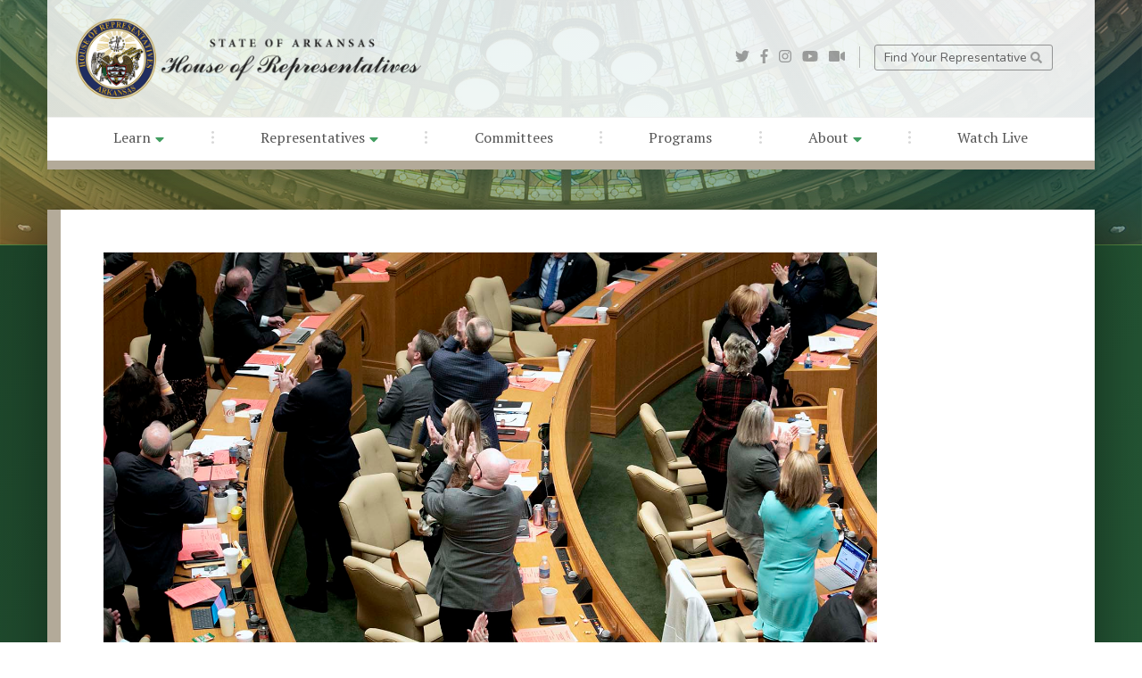

--- FILE ---
content_type: text/html; charset=UTF-8
request_url: https://www.arkansashouse.org/news/post/14809/week-15-of-regular-session
body_size: 22721
content:
<!DOCTYPE html>
<html lang="en">
  <head>
    <meta charset="utf-8">
    <meta http-equiv="X-UA-Compatible" content="IE=edge">
    <meta name="viewport" content="width=device-width, initial-scale=1">
    <meta name="description" content="Week 15 of Regular Session">
    <meta name="author" content="">
    <link rel="apple-touch-icon" sizes="57x57" href="/favicon/apple-icon-57x57.png">
    <link rel="apple-touch-icon" sizes="60x60" href="/favicon/apple-icon-60x60.png">
    <link rel="apple-touch-icon" sizes="72x72" href="/favicon/apple-icon-72x72.png">
    <link rel="apple-touch-icon" sizes="76x76" href="/favicon/apple-icon-76x76.png">
    <link rel="apple-touch-icon" sizes="114x114" href="/favicon/apple-icon-114x114.png">
    <link rel="apple-touch-icon" sizes="120x120" href="/favicon/apple-icon-120x120.png">
    <link rel="apple-touch-icon" sizes="144x144" href="/favicon/apple-icon-144x144.png">
    <link rel="apple-touch-icon" sizes="152x152" href="/favicon/apple-icon-152x152.png">
    <link rel="apple-touch-icon" sizes="180x180" href="/favicon/apple-icon-180x180.png">
    <link rel="icon" type="image/png" sizes="192x192"  href="/favicon/android-icon-192x192.png">
    <link rel="icon" type="image/png" sizes="32x32" href="/favicon/favicon-32x32.png">
    <link rel="icon" type="image/png" sizes="96x96" href="/favicon/favicon-96x96.png">
    <link rel="icon" type="image/png" sizes="16x16" href="/favicon/favicon-16x16.png">
    <link rel="manifest" href="/favicon/manifest.json">
    <meta name="msapplication-TileColor" content="#ffffff">
    <meta name="msapplication-TileImage" content="/favicon/ms-icon-144x144.png">
    <meta name="theme-color" content="#ffffff">

    <title>Week 15 of Regular Session - Arkansas House of Representatives</title>

        <link rel="canonical" href="https://www.arkansashouse.org/news/post/14809/week-15-of-regular-session" />

    <!-- <meta property="fb:app_id" content="1506914376207450" /> -->
    <meta property="og:title" content="Week 15 of Regular Session" />
            <meta property="og:image" content="https://arkansashouse.org/storage/15513/column.jpg" />
        <meta property="og:image:width" content="1600" />
        <meta property="og:image:height" content="900" />
        <meta property="og:url" content="https://www.arkansashouse.org/news/post/14809/week-15-of-regular-session" />
    <meta property="og:site_name" content="Arkansas House of Representatives" />
    <meta property="og:description" content="This week, the Joint Budget Committee advanced two bills outlining the proposed budget for the next fiscal year.The Revenue Stabilization Act prioritizes and categorizes state spending. It is typicall..." />
    <meta property="og:type" content="article" />

    <!-- Twitter card -->
    <meta name="twitter:card" content="summary_large_image">
    <meta name="twitter:site" content="@arkansashouse">
    <meta name="twitter:title" content="Week 15 of Regular Session">
    <meta name="twitter:description" content="This week, the Joint Budget Committee advanced two bills outlining the proposed budget for the next...">
            <meta name="twitter:image" content="https://arkansashouse.org/storage/15513/column.jpg">
    
    <link rel="stylesheet" href="/components/bootstrap/dist/css/bootstrap.min.css">
    <script defer src="/components/fontawesome/5.3.1/js/all.min.js"></script>
    <script defer src="/components/fontawesome/5.3.1/js/v4-shims.min.js"></script>
    <script>
      window.FontAwesomeConfig = {
        searchPseudoElements: true
      }
    </script>
    <link href="https://fonts.googleapis.com/css?family=Nunito:200,300,400,700|PT+Serif" rel="stylesheet">
    <link rel="stylesheet" href="/components/unslider/dist/css/unslider.css">
    <link rel="stylesheet" href="/components/unslider/dist/css/unslider-dots.css">
    <link href="/components/wufoo/wufoo.css" rel="stylesheet">
    <link href="/css/main.css" rel="stylesheet">
            <link href="/components/wysiwyg-editor/css/froala_editor.css" rel="stylesheet">
        <link href="/components/swipebox/css/swipebox.css" rel="stylesheet">
        <link href="/css/custom.css" rel="stylesheet">
            <link href="/css/interior.css?v=3" rel="stylesheet">
        <link href="/css/responsive.css?v=3" rel="stylesheet">


    

    
    
    <script>
  (function(i,s,o,g,r,a,m){i['GoogleAnalyticsObject']=r;i[r]=i[r]||function(){
  (i[r].q=i[r].q||[]).push(arguments)},i[r].l=1*new Date();a=s.createElement(o),
  m=s.getElementsByTagName(o)[0];a.async=1;a.src=g;m.parentNode.insertBefore(a,m)
  })(window,document,'script','//www.google-analytics.com/analytics.js','ga');

  ga('create', 'UA-12773160-1', 'arkansashouse.org');
  ga('send', 'pageview');

</script>
  </head>

  <body class="interior">

    <div id="nav-container" class="container-fluid px-0">
    <div id="nav-row" class="row ml-auto mr-auto no-gutters justify-content-center">
        
        <div id="nav-col" class="col-12 col-md-11 col-lg-11 col-xl-11 align-self-center px-0 py-0">

            
            <nav class="navbar navbar-sticky navbar-expand-lg navbar-light px-0 pt-3 pb-0">
                
                <div id="nav-top" class="row w-100 no-gutters align-items-center justify-content-between">
                    
                    <div id="nav-logo" class="col-12 col-lg-6 align-self-center align-items-center justify-content-start text-left">

                        <a class="pb-0 navbar-brand" href="/">
                            <img src="/img/logo-color-font.png" alt="Arkansas House of Representatives" class="img-fluid" />
                        </a>
                        

                    </div>
                    
                    <div id="nav-subnav" class="col-12 col-lg-6 align-self-center align-items-center justify-content-end">

                        <div id="nav-social" class="mr-0 mr-lg-3 pr-0 pr-lg-3">
                            <a target="_blank" href="https://twitter.com/arkansashouse"><i class="fab fa-twitter"></i></a>
                            <a target="_blank" href="https://www.facebook.com/ArkansasHouse"><i class="fab fa-facebook-f"></i></a>
                            <a target="_blank" href="http://instagram.com/arkansashouse"><i class="fab fa-instagram"></i></a>
                            <a target="_blank" href="http://www.youtube.com/user/ArkansasHouseofReps"><i class="fab fa-youtube"></i></a>
                            <a target="_blank" href="/watch-live"><i class="fas fa-video"></i></a>
                        </div>
                        <div id="nav-aux">
                                                        <a href="https://www.arkansashouse.org/learn/district-map">Find Your Representative <i class="fas fa-search"></i></a>
                            <a href="#"></a>
                        </div>
                        <button class="navbar-toggler" type="button" data-toggle="collapse" data-target="#navbarSupportedContent" aria-controls="navbarSupportedContent" aria-expanded="false" aria-label="Toggle navigation">
                            <span class="navbar-toggler-icon"></span>
                        </button>

                    </div>
                </div>

                
                <div id="navbarSupportedContent" class="collapse navbar-collapse">
                    <ul class="navbar-nav w-100 mx-0 px-5 py-0">
                        <li class="nav-item "><a target=_self href="/news" class="nav-link">Learn <i class="fas fa-caret-down"></i></a>
                    <ul class="dropdown-nav">
                                    <li class="nav-item"><a target=_self href="/news" class="nav-link ">News</a></li>
                                    <li class="nav-item"><a target=_self href="/calendar" class="nav-link ">Events</a></li>
                                    <li class="nav-item"><a target=_self href="https://www.arkansashouse.org/learn/faqs" class="nav-link ">FAQs</a></li>
                                    <li class="nav-item"><a target=_self href="https://www.arkansashouse.org/learn/resources" class="nav-link ">Resources</a></li>
                                    <li class="nav-item"><a target=_self href="https://www.arkansashouse.org/learn/district-map" class="nav-link ">District Map</a></li>
                            </ul>
            </li>
			<li class="sep"><i class="fal fa-ellipsis-v"></i></li>
	    <li class="nav-item "><a target=_self href="/representatives/members" class="nav-link">Representatives <i class="fas fa-caret-down"></i></a>
                    <ul class="dropdown-nav">
                                    <li class="nav-item"><a target=_self href="https://www.arkansashouse.org/representatives/members" class="nav-link ">Members</a></li>
                                    <li class="nav-item"><a target=_self href="https://www.arkansashouse.org/representatives/meet-the-speaker" class="nav-link ">Meet the Speaker</a></li>
                                    <li class="nav-item"><a target=_self href="https://www.arkansashouse.org/representatives/leadership" class="nav-link ">Leadership</a></li>
                                    <li class="nav-item"><a target=_self href="https://www.arkansashouse.org/representatives/speaker-archive" class="nav-link ">Speaker Archive</a></li>
                            </ul>
            </li>
			<li class="sep"><i class="fal fa-ellipsis-v"></i></li>
	    <li class="nav-item "><a target=_self href="/learn/resources/category/1/committees" class="nav-link">Committees</a>
            </li>
			<li class="sep"><i class="fal fa-ellipsis-v"></i></li>
	    <li class="nav-item "><a target=_self href="https://www.arkansashouse.org/programs" class="nav-link">Programs</a>
            </li>
			<li class="sep"><i class="fal fa-ellipsis-v"></i></li>
	    <li class="nav-item "><a target=_self href="/about/the-house" class="nav-link">About <i class="fas fa-caret-down"></i></a>
                    <ul class="dropdown-nav">
                                    <li class="nav-item"><a target=_self href="https://www.arkansashouse.org/about/the-house" class="nav-link ">About</a></li>
                                    <li class="nav-item"><a target=_self href="https://www.arkansashouse.org/about/house-staff" class="nav-link ">House Staff</a></li>
                                    <li class="nav-item"><a target=_self href="https://www.arkansashouse.org/about/contact-us" class="nav-link ">Contact Us</a></li>
                            </ul>
            </li>
			<li class="sep"><i class="fal fa-ellipsis-v"></i></li>
	    <li class="nav-item "><a target=_self href="https://www.arkansashouse.org/watch-live" class="nav-link">Watch Live</a>
            </li>

                    </ul>
                </div>
            </nav>
            

        </div>
    </div>
</div>

    
    <section aria-label="Interior Header Section" id="bg-header" class="container-fluid px-0 ">
        <div class="row no-gutters">
            <div id="content-container" class="col-12 px-0 py-0"> </div>
        </div>
    </section>

    
    <section aria-label="Content Section" id="content" class="container-fluid px-0">
        <div class="row ml-auto mr-auto no-gutters justify-content-center">
            <div id="content-container" class="col-12 col-lg-11 align-self-center px-0 pt-5">

                <div id="content-body" class="row no-gutters">
                    <div class="col-12 col-lg-9 col-xl-10 px-4 py-4 px-lg-5 py-lg-5 content ">
                                                    

    


        <div id="news-post" class="row no-gutters">
        <div class="col-12 post detail">

                            <div class="row no-gutters post-image blocked">
                    <div class="col-12 px-0 py-0">
                        <img src="/storage/15513/column.jpg" alt="" class="img-fluid" />
                    </div>
                </div>
                <div class="post-content">
                    
                    <span class="category">
                                                                                                                        District Newsletter
                                                                                                        </span>
                    <h2 class="post-title">Week 15 of Regular Session</h2>
                    <span class="date">
                        <time>Friday, April 23, 2021</time>
                    </span>
                                                                    <div class="row no-gutters align-items-center mt-3 author">
                            <div class="col align-self-center author-photo" style="background-image: url('/storage/16107/McElroy_Mark_D.jpg');">
                                <a href="https://www.arkansashouse.org/district/62" title="Mark D. McElroy">Mark D. McElroy</a>
                            </div>
                            <div class="col px-3 align-self-center author-details">
                                <h6>Author</h6>
                                <h5>
                                    <a href="https://www.arkansashouse.org/district/62" title="Mark D. McElroy">Mark D. McElroy</a> <i class="far fa-external-link"></i>
                                </h5>
                            </div>
                        </div>
                    
                                    </div>
            
            <div class="post-body">
                <div class="user-html"><div class="user-html"><div class="user-html"><p style="margin-left: 20px;">This week, the Joint Budget Committee advanced two bills outlining the proposed budget for the next fiscal year.<br><br>The Revenue Stabilization Act prioritizes and categorizes state spending. It is typically one of the last bills passed every session. This year, the RSA is outlined in two identical bills SB702 and HB1949.<br><br>The proposal disburses $5.84 billion in general revenue. While fully funding our obligations, it decreases overall state spending by $50 million.<br><br>Proposed increases can be found in Medicaid, Corrections, and State Police. The budget also includes the largest percentage increase in educational adequacy in 15 years.<br><br>The state’s long-term reserve fund is expected to reach over $700 million by the end of this fiscal year. This savings helps the state to secure lower interest rates and bond ratings.<br><br>This week, the House also passed a bill to reduce the sales tax from 6.5% to 3.5% on used cars priced from $4,000-$10,000.<br><br>HB1912 passed both chambers and is now awaiting the Governor’s signature.<br><br>Other tax measures passing the House this week include HB1719 and HB1456.<br><br>HB1719 creates the Reboot Pilot Program. It would provide income tax credits for employers who hire former felony offenders who were released from his or her first term of incarceration in the last year. The maximum amount of this credit is $3,000.<br><br>HB1456 creates an income tax in an amount equal to 50% of an eligible railroad track maintenance expenditures. The maximum amount of the credit is $5,000 per mile of track.<br><br>On Thursday, the House voted in favor of SJR10. This is a proposed constitutional amendment which, if approved by voters, would allow the General Assembly to call a special session upon the submission of a written proclamation with signatures from at least 2/3 of both the House and Senate membership. Currently, only the Governor can call for a special session.<br><br>The House also voted in favor of HR1048. This resolution would allow the House to consider a third proposed constitutional amendment, SJR14, the Arkansas Religious Freedom Amendment.<br><br>The House previously passed HJR1005 would require statewide ballot initiatives and constitutional amendments to receive 60% of the vote before becoming law.<br><br>Proposed constitutional amendments approved by the General Assembly will be on the November 2022 ballot.<br><br>The House expects to enter an extended recess beginning Tuesday, April 27, and return in the fall to address congressional redistricting. The Governor has also indicated he intends to call a special session in the fall to address additional tax cuts.<br><br>You can find all House agendas and links to live streams <a href="http://www.arkansashouse.org" rel="noopener noreferrer" target="_blank">here on our website.</a></p></div></div></div>
            </div>

            
            <div class="post-body">
                                    <div class="mt-6 post-tags">
                        Tags: <a href="https://www.arkansashouse.org/news/tagged/6/district-newsletter">District Newsletter</a>
                    </div>
                            </div>

            <div style="display: flex;">
                                    <div class="post-footer" style="margin-right:20px;">
                        <a href="javascript:history.back();" title="Back to News" class="btn btn3d btn-primary"><i class="fas fa-angle-left"></i> Return to News</a>
                    </div>
                    
                                    <div class="post-footer">
                        <a target="_blank" href="https://www.arkansashouse.org/news/14809/download-news-letter-as-pdf" title="Back to News" class="btn btn3d btn-primary"> Download Newsletter</a>
                    </div>
                            </div>

        </div>
    </div>

                                            </div>
                                    </div>

            </div>
        </div>
    </section>


    <section aria-label="Footer Section" id="footer" class="container-fluid px-0">
        <div class="row no-gutters">
            <div id="footer-container" class="col-12 px-6 py-6">

                <div class="row align-items-center">
                	<div class="col-12 col-md-6 col-lg-3 align-self-center text-center brand">

                		<a class="mb-2 pb-0 footer-brand" href="/">
                            <img src="/img/logo-color2.png" alt="Arkansas House of Representatives" class="img-fluid" />
                        </a>
                        <a href="/" class="footer-brand-link">Arkansas<br />House of Representatives</a>
                        <p>The Arkansas House of Representatives, along with the Arkansas Senate, compose the legislative branch of state government. Combined, the two bodies form the Arkansas General Assembly.</p>

                	</div>
                	<div class="col-12 col-md-6 col-lg-3 col-xl-2 align-self-center pl-lg-4 renav">
                		<ul>
                			<li><a href="/representatives/meet-the-speaker">Meet The Speaker</a>
							<li><a href="/representatives/leadership">House Leadership</a>
							<li><a href="/representatives/speaker-archive">Past Speakers Of The House</a>
                            <li><a href="/representatives/members">Representatives</a>
                            <li><a href="/about/house-staff">House Staff</a>
							<li><a href="/learn/district-map">District Map</a>
							<li><a target="_blank" href="https://portal.arkansas.gov/pages/acceptable-use/#accessibility">Accessibility</a>
							<li><a target="_blank" href="https://portal.arkansas.gov/pages/acceptable-use/#privacy">Privacy Policy</a>
                            <li><a target="_blank" href="https://portal.arkansas.gov/pages/acceptable-use/#security">Security Statement</a>
							<li><a target="_blank" href="https://portal.arkansas.gov/pages/acceptable-use/#acceptable">Acceptable Use</a>
                		</ul>
                	</div>
                	<div class="col-12 col-md-6 col-lg-3 col-xl-2 align-self-center pl-lg-4 renav">
                		<ul>
							<li><a href="/learn/events">Calendar</a>
                            <li><a href="/learn/resources">Information Resources</a>
							<li><a href="/learn/news">News Releases</a>
							<li><a href="/learn/faqs">FAQs</a>
							<li><a href="/about/contact-us">Contact Us</a>
							<li><a href="/learn/resources/category/1/committees">Committees</a>
							<li><a href="/programs">Programs</a>
							<li><a href="/about/the-house">About</a>
							<li><a href="/watch-live">Watch Live</a>
                		</ul>
                	</div>
                	<div class="col-12 col-md-6 col-lg-3 col-xl-5 align-self-center pl-lg-5 rep">
                		<span class="rep-heading">Find Your Representative</span>

                        <form action="https://www.arkansashouse.org/learn/district-map" class="form-inline">
                            <label class="sr-only" for="inlineFormInputAddress">Street, City, State</label>
                            <input type="text" name="addr" class="form-control mb-2 mr-sm-2" id="inlineFormInputAddress" placeholder="Street, City, State">

                            <label class="sr-only" for="inlineFormInputZip">Zip Code</label>
                            <input type="text" name="zip" class="form-control mb-2 mr-sm-2" id="inlineFormInputZip" placeholder="Zip Code">

                            <button type="submit" class="mb-2 btn btn-primary"><i class="fas fa-search"></i> Search</button>
                        </form>

                        <a href="https://www.arkansashouse.org/learn/district-map" title="View District Map"> <i class="fas fa-puzzle-piece"></i> View District Map</a>

                        <hr>

                        <div id="footer-social" class="">
                            <a target="_blank" href="https://twitter.com/arkansashouse"><i class="fab fa-twitter"></i></a>
                            <a target="_blank" href="https://www.facebook.com/ArkansasHouse"><i class="fab fa-facebook-f"></i></a>
                            <a target="_blank" href="https://instagram.com/arkansashouse"><i class="fab fa-instagram"></i></a>
                            <a target="_blank" href="https://www.youtube.com/user/ArkansasHouseofReps"><i class="fab fa-youtube"></i></a>
                        </div>

                        <p>Copyright &copy;2026 Arkansas House of Representatives. All Rights Reserved.</p>
                	</div>
                </div>

            </div>
        </div>
    </section><!-- /footer -->

            <script src="/components/jquery/jquery-2.1.1.js" type="text/javascript"></script>
        <script src="/components/jquery/jquery.mobile.custom.min.js" type="text/javascript"></script>
        <script src="/components/popper.js/dist/umd/popper.min.js"></script>
        <script src="/components/bootstrap/dist/js/bootstrap.min.js"></script>
        <script src="/components/unslider/dist/js/unslider-min.js"></script>
                    <script src="/components/swipebox/js/jquery.swipebox.js"></script>
                <script src="/js/all.js"></script>
    
    

    
  </body>
</html>


--- FILE ---
content_type: text/css
request_url: https://www.arkansashouse.org/css/custom.css
body_size: 47269
content:

/*
	font-family: 'PT Serif', serif;
	font-family: 'Nunito', sans-serif;
*/

/* Navigation */
#nav-container {
	position: absolute;
	top: 0;
	left: 0;
}
#nav-container #nav-row {
	position: relative;
}
#nav-container #nav-row #nav-col {
	position: relative;
	border-bottom: 10px solid #B3AA99;
	box-shadow: 4px 8px 30px rgba(0,0,0,0.2);
	z-index: 999;
}
#nav-container #nav-top {
	padding: 0rem 2rem 0 2rem !important;
}
#nav-container #nav-top #nav-logo {
	display: flex;
	-ms-flex-wrap: nowrap;
	flex-wrap: nowrap;
}
#nav-container #nav-top #nav-logo a {
	color: #444;
	font-size: 28px;
	font-weight: 400;
	font-family: 'PT Serif', serif;
	line-height: 28px;
	letter-spacing: -0.02cm;
	text-decoration: none;
}
#nav-container #nav-top #nav-logo .navbar-brand {}
#nav-container #nav-top #nav-logo .navbar-brand img {
	width: auto;
	max-height: 90px;
}
#nav-container #nav-top #nav-subnav {
	display: flex;
	-ms-flex-wrap: nowrap;
	flex-wrap: nowrap;
}
#nav-container #nav-top #nav-social {
	border-right: 1px solid rgba(100,100,100,0.4);
}
#nav-container #nav-top #nav-social a {
	margin-left: 8px;
	color: rgba(100,100,100,0.6);
	text-decoration: none;
	-webkit-transition: all 0.3s ease-in-out;
	-moz-transition: all 0.3s ease-in-out;
	-o-transition: all 0.3s ease-in-out;
	transition: all 0.3s ease-in-out;
}
#nav-container #nav-top #nav-social a:hover {
	color: #222;
	text-decoration: none;
	-webkit-transition: all 0.3s ease-in-out;
	-moz-transition: all 0.3s ease-in-out;
	-o-transition: all 0.3s ease-in-out;
	transition: all 0.3s ease-in-out;
}
#nav-container #nav-top #nav-aux {}
#nav-container #nav-top #nav-aux a {
	border: 1px solid rgba(100,100,100,0.65);
	border-radius: 3px;
	padding: 0.25rem 0.65rem;
	color: #606061;
    font-size: 14px;
    font-weight: 400;
    font-family: 'Nunito', sans-serif;
    line-height: 14px;
    letter-spacing: 0cm;
    text-decoration: none;
    -webkit-transition: all 0.3s ease-in-out;
	-moz-transition: all 0.3s ease-in-out;
	-o-transition: all 0.3s ease-in-out;
	transition: all 0.3s ease-in-out;
}
#nav-container #nav-top #nav-aux a:nth-of-type(2) {
	margin-left: 10px;
}
body.interior #nav-container #nav-top #nav-aux a:nth-of-type(2) {
	display: inline-table;
	border: 0px;
	border-radius: 0px;
	padding: 0 0;
	width: 1px;
}
#nav-container #nav-top #nav-aux a:nth-of-type(3) {
	display: inline-table;
	border: 0px;
	border-radius: 0px;
	padding: 0 0;
	width: 1px;
}
#nav-container #nav-top #nav-aux a .svg-inline--fa {
	position: relative;
	vertical-align: middle;
	display: inline-table;
	margin-bottom: 1px;
	color: rgba(100,100,100,0.6);
    font-size: 13px;
}
#nav-container #nav-top #nav-aux a:hover {
	background-color: rgba(100,100,100,0.6);
	border-color: transparent;
	color: #fff;
	-webkit-transition: all 0.3s ease-in-out;
	-moz-transition: all 0.3s ease-in-out;
	-o-transition: all 0.3s ease-in-out;
	transition: all 0.3s ease-in-out;
}
#nav-container #nav-top #nav-aux a:hover .svg-inline--fa {
	color: #fff;
	-webkit-transition: all 0.3s ease-in-out;
	-moz-transition: all 0.3s ease-in-out;
	-o-transition: all 0.3s ease-in-out;
	transition: all 0.3s ease-in-out;
}
.navbar {
	/*background: #fff;*/
	background-color: #fff;
    background: -moz-linear-gradient(-45deg, rgba(255,255,255,0.8) 0%, rgba(255,255,255,0.9) 100%);
    background: -webkit-linear-gradient(-45deg, rgba(255,255,255,0.8) 0%,rgba(255,255,255,0.9) 100%);
    background: linear-gradient(135deg, rgba(255,255,255,0.8) 0%,rgba(255,255,255,0.9) 100%);
    filter: progid:DXImageTransform.Microsoft.gradient( startColorstr='#ccffffff', endColorstr='#e6ffffff',GradientType=1 );
	-ms-flex-wrap: wrap;
    flex-wrap: wrap;
    /*box-shadow: 4px 8px 40px rgba(0,0,0,0.35);*/
	z-index: 1000;
}
.navbar-nav {
	display: flex;
    justify-content: space-around;
    border-top: 1px solid rgba(100,100,100,0.1);
    margin-top: 1.25rem !important;
    padding: 0.25rem 2rem !important;
    background-color: #fff;
}
.navbar-nav .nav-link {
	padding: 0.65rem 2rem 0.75rem 2rem !important;
	color: #555 !important; /* 6f6f70 */
	font-size: 16px;
	font-weight: 400;
	font-family: 'PT Serif', serif;
	/*font-family: 'Nunito', sans-serif;*/
	line-height: 16px;
	letter-spacing: 0cm;
	/*text-transform: uppercase;*/
	text-decoration: none;
	-webkit-transition: all 0.3s ease-in-out;
	-moz-transition: all 0.3s ease-in-out;
	-o-transition: all 0.3s ease-in-out;
	transition: all 0.3s ease-in-out;
}
.navbar-nav .nav-link .svg-inline--fa {
	position: relative;
	display: inline-table;
	vertical-align: top;
	margin-top: 2px;
	margin-left: 1px;
	color: #429e61;
	font-size: 16px;
}
.navbar-nav .nav-link:hover {
	color: #429e61 !important;
	text-decoration: none;
	-webkit-transition: all 0.3s ease-in-out;
	-moz-transition: all 0.3s ease-in-out;
	-o-transition: all 0.3s ease-in-out;
	transition: all 0.3s ease-in-out;
}
.navbar-nav .sep {
	position: relative;
	height: 100%;
	padding: 0.4rem 0 0 0 !important;
}
.navbar-nav .sep .svg-inline--fa {
	position: relative;
	display: table;
	vertical-align: middle;
	color: rgba(100,100,100,0.25);
	font-size: 24px;
}
.navbar .dropdown-nav {
	left: auto !important;
	visibility: hidden !important;
	opacity: 0 !important;
	transform: translateY(2em) !important;
	/*transition: all 0.6s ease !important;*/
	transition: all 0.3s ease-in-out 0s, visibility 0s linear 0.3s, z-index 0s linear 0.01s !important;
	background: rgba(54,44,30,0.9) !important;
	/*width: 200px;*/
	-webkit-box-shadow: 4px 8px 20px rgba(0,0,0,0.3) !important;
	-moz-box-shadow: 4px 8px 20px rgba(0,0,0,0.3) !important;
	box-shadow: 4px 8px 20px rgba(0,0,0,0.3) !important;
	z-index: -1;
}
.navbar li:hover .dropdown-nav {
	visibility: visible !important;
	left: auto !important;
	opacity: 1 !important;
	transform: translateY(0%) !important;
	/*transition-delay: 0.1s !important;*/
	transition-delay: 0s, 0s, 0.3s !important;
	z-index: 1000;
}
.navbar-nav .dropdown-nav .nav-link {
	padding: 0.4rem 2rem !important;
	color: #fff !important;
}
.navbar-nav .dropdown-nav .nav-link:hover {
	color: #429e61 !important;
}
.navbar .dropdown-nav li a:hover {
	background-color: transparent;
}


/* Hero */
#slider #unslider {
	min-height: 1100px;
	height: 1100px;
}
#slider #unslider .slide {
	min-height: 1100px;
}
#slider #slider-overlay {
	top: 70%;
	left: 50%;
	-webkit-transform: translate(-50%, -70%);
	-ms-transform: translate(-50%, -70%);
	transform: translate(-50%, -70%);
}
#slider video#bgvideo {
	position: fixed;
	top: 50%;
	left: 50%;
	min-width: 100%;
	min-height: 100%;
	width: auto;
	height: auto;
	z-index: -100;
	-ms-transform: translateX(-50%) translateY(-50%);
	-moz-transform: translateX(-50%) translateY(-50%);
	-webkit-transform: translateX(-50%) translateY(-50%);
	transform: translateX(-50%) translateY(-50%);
	background: url('../img/poster.jpg') no-repeat;
	background-size: cover;
	z-index: 10;
}
#slider .slide-screen {
	position: absolute;
	margin: 0;
	padding: 0;
	width: 100%;
	height: 100%;
	top: 0;
	left: 0;
	z-index: 15;
	/*background-color: rgba(0,0,0,0.25);*/
}
#slider .slide-layer1 {
	position: absolute;
	margin: 0;
	padding: 0;
	width: 100%;
	height: 100%;
	top: 0;
	left: 0;
	z-index: 16;
	background-image: linear-gradient(to right top, rgba(217,182,81,0.3), rgba(142,171,86,0.4), rgba(77,151,105,0.5), rgba(26,127,117,0.5), rgba(28,99,111,0.5), rgba(47,72,88,0.5));

	/*background-image: linear-gradient(to right top, rgba(217,182,81,0.2), rgba(142,171,86,0.3), rgba(77,151,105,0.4), rgba(26,127,117,0.4), rgba(28,99,111,0.4), rgba(47,72,88,0.4));*/
}
#slider .slide-layer2 {
	position: absolute;
	margin: 0;
	padding: 0;
	width: 100%;
	height: 100%;
	top: 0;
	left: 0;
	z-index: 17;
	/*background: url('/img/seal.png') no-repeat;
	-webkit-background-size: cover !important;
	-moz-background-size: cover !important;
	-o-background-size: cover !important;
	background-size: cover !important;
	background-attachment: fixed !important;
	background-position: left bottom !important;*/
	background: -moz-linear-gradient(top, rgba(0,200,200,0.2) 0%, rgba(0,200,200,0) 18%);
	background: -webkit-linear-gradient(top, rgba(0,200,200,0.2) 0%,rgba(0,200,200,0) 18%);
	background: linear-gradient(to bottom, rgba(0,200,200,0.2) 0%,rgba(0,200,200,0) 18%);
	filter: progid:DXImageTransform.Microsoft.gradient( startColorstr='#a61d452a', endColorstr='#001d452a',GradientType=0 );
}


/* Herp, Optional Multiple Cards */
#slider-overlay #twoCards {}
#slider-overlay #twoCards .row {
	height: 100%;
}
#slider-overlay #twoCards #alertBox {
	box-shadow: 1px -1px 8px rgba(0,0,0,0.2);
}
#slider-overlay #twoCards .alert-body {
	background: rgb(50,106,255);
	background: -moz-linear-gradient(-45deg, rgba(50,106,255,0.92) 0%, rgba(25,66,205,0.92) 100%);
	background: -webkit-linear-gradient(-45deg, rgba(50,106,255,0.92) 0%,rgba(25,66,205,0.92) 100%);
	background: linear-gradient(135deg, rgba(50,106,255,0.92) 0%,rgba(25,66,205,0.92) 100%);
	filter: progid:DXImageTransform.Microsoft.gradient( startColorstr='#326aff', endColorstr='#1942cd',GradientType=1 );

	/*border-top: 1px solid rgba(50,155,255,0.5);*/
    /*box-shadow: 0px 0px 100px rgba(0,75,255,0.75);*/
	box-shadow: 4px 16px 50px rgba(0,0,0,0.2);
}
#slider-overlay #twoCards .alert-body .alert-body-container {
	padding-right: 2rem;
	padding-left: 2rem;

	color: #fff;
    font-size: 15px;
    font-weight: 400;
    font-family: 'Nunito', sans-serif;
    line-height: 20px;
    letter-spacing: 0cm;
}
#slider-overlay #twoCards .alert-body .alert-body-container .alert-content {
	position: relative;
	margin-left: 10px;
	padding: 15px 20px 10px 20px ;
	border-left: 5px solid rgba(255,255,255,0.3);
	color: #fff;
    font-size: 15px;
    font-weight: 400;
    font-family: 'Nunito', sans-serif;
    line-height: 20px;
    letter-spacing: 0cm;
}
#slider-overlay #twoCards .alert-body .alert-heading {
	position: relative;
	display: block;
	margin-bottom: 5px;
	color: #fff;
    font-size: 24px;
    font-weight: 800;
    font-family: 'Nunito', sans-serif;
    line-height: 24px;
    text-transform: uppercase;
    letter-spacing: 0.01cm;
}
#slider-overlay #twoCards .alert-body .alert-heading .svg-inline--fa {
	position: relative;
	display: inline-table;
	vertical-align: top;
	/*margin-top: 1px;*/
	color: rgba(255,255,255,0.3);
}
#slider-overlay #twoCards .alert-footer {
	/*background-color: #752117;*/
	background-color: #004299;
	margin-top: -1px;
	border-bottom: 1px solid rgba(0,100,200,0.5);
	/*box-shadow: 4px 16px 50px rgba(0,0,0,0.4);*/
	/*box-shadow: 0px 0px 100px rgba(0,75,255,0.75);*/
	box-shadow: 1px 8px 18px rgba(0,0,0,0.2);
}
#slider-overlay #twoCards .alert-footer .alert-footer-more {
	/*padding: 1.85rem 2rem !important;*/
	padding: 0.65rem 2rem !important;
	/*background-color: #d9b651;*/
}
#slider-overlay #twoCards .alert-footer .alert-footer-more a {
	color: #fff;
    font-size: 18px;
    font-weight: 700;
    font-family: 'Nunito', sans-serif;
    line-height: 18px;
    letter-spacing: 0cm;
    text-decoration: none;
    -webkit-transition: all 0.3s ease-in-out;
	-moz-transition: all 0.3s ease-in-out;
	-o-transition: all 0.3s ease-in-out;
	transition: all 0.3s ease-in-out;
}
#slider-overlay #twoCards .alert-footer .alert-footer-more a .svg-inline--fa {
	position: relative;
	vertical-align: top;
	display: inline-table;
	margin-top: 3px;
	margin-right: 2px;
	color: #ffe56c;
	font-size: 16px;
	font-weight: normal;
}


/* Hero, Find My Representative */
#slider-overlay #findMyRep {}
#slider-overlay #findMyRep .rep-body {
	/*background-color: #fff;*/
	background: -moz-linear-gradient(-45deg, rgba(255,255,255,0.8) 0%, rgba(255,255,255,0.9) 100%);
	background: -webkit-linear-gradient(-45deg, rgba(255,255,255,0.8) 0%,rgba(255,255,255,0.9) 100%);
	background: linear-gradient(135deg, rgba(255,255,255,0.8) 0%,rgba(255,255,255,0.9) 100%);
	filter: progid:DXImageTransform.Microsoft.gradient( startColorstr='#ccffffff', endColorstr='#e6ffffff',GradientType=1 );
	box-shadow: 4px 16px 50px rgba(0,0,0,0.4);
}
#slider-overlay #findMyRep .rep-body .rep-body-container {
	padding-right: 2rem;
	padding-left: 2rem;
}
#slider-overlay #findMyRep .rep-body .rep-heading {
	position: relative;
	display: block;
	margin-bottom: 25px;
	color: #747475;
	font-size: 34px;
    font-weight: 400;
    font-family: 'PT Serif', serif;
    line-height: 34px;
    letter-spacing: -0.02cm;
}
#slider-overlay #findMyRep .rep-body .form-inline {
	margin-bottom: 10px;
}
#slider-overlay #findMyRep .rep-body .form-inline .btn.btn-primary {
	margin-bottom: 0;
	border: 0px;
	border-radius: 3px;
	padding: 8px 20px;
	background-color: #e5c155;
	color: #fff;
    font-size: 18px;
    font-weight: 400;
    font-family: 'Nunito', sans-serif;
    line-height: 18px;
    letter-spacing: 0cm;
    text-decoration: none;
    cursor: pointer !important;
    -webkit-transition: all 0.3s ease-in-out;
	-moz-transition: all 0.3s ease-in-out;
	-o-transition: all 0.3s ease-in-out;
	transition: all 0.3s ease-in-out;
}
#slider-overlay #findMyRep .rep-body .form-inline .btn.btn-primary .svg-inline--fa {
	position: relative;
	vertical-align: top;
	display: inline-table;
	margin-top: 2px;
	/*margin-right: 2px;*/
	color: #ffe56c;
	font-size: 15px;
	font-weight: normal;
}
#slider-overlay #findMyRep .rep-body .form-inline .btn.btn-primary:hover {
	background-color: #705e46;
    text-decoration: none;
    -webkit-transition: all 0.3s ease-in-out;
	-moz-transition: all 0.3s ease-in-out;
	-o-transition: all 0.3s ease-in-out;
	transition: all 0.3s ease-in-out;
}
#slider-overlay #findMyRep .rep-footer {
	background-color: #d9b651; /* e5c155 */
	box-shadow: 4px 16px 50px rgba(0,0,0,0.4);
}
#slider-overlay #findMyRep .rep-footer .rep-footer-callout {
	padding: 1rem 2rem 1.25rem 2rem !important;
    color: #fff;
    font-size: 22px;
    font-weight: 400;
    font-family: 'PT Serif', serif;
    line-height: 24px;
    letter-spacing: -0.01cm;
    /*text-shadow: 0px 1px 2px rgba(51,43,19,0.5);*/
}
#slider-overlay #findMyRep .rep-footer .rep-footer-districts {
	/*padding: 1.85rem 2rem !important;*/
	/*background-color: #d9b651;*/
}
#slider-overlay #findMyRep .rep-footer .rep-footer-districts a {
	position: relative;
    display: block;
    width: 100%;
    height: 100%;
    padding: 1.85rem 2rem !important;

	color: #fff;
    font-size: 22px;
    font-weight: 400;
    font-family: 'Nunito', sans-serif;
    line-height: 22px;
    letter-spacing: -0.01cm;
    text-decoration: none;
    -webkit-transition: all 0.4s ease-in-out;
	-moz-transition: all 0.4s ease-in-out;
	-o-transition: all 0.4s ease-in-out;
	transition: all 0.4s ease-in-out;
}
#slider-overlay #findMyRep .rep-footer .rep-footer-districts a .svg-inline--fa {
	position: relative;
	vertical-align: top;
	display: inline-table;
	margin-top: 2px;
	margin-right: 2px;
	color: #ffe56c;
	font-size: 16px;
	font-weight: normal;
}
#slider-overlay #findMyRep .rep-footer .rep-footer-districts a:hover {
	background-color: rgba(0,0,0,0.1);
	-webkit-transition: all 0.4s ease-in-out;
	-moz-transition: all 0.4s ease-in-out;
	-o-transition: all 0.4s ease-in-out;
	transition: all 0.4s ease-in-out;
}
#slider-overlay #findMyRep .rep-footer .rep-footer-districts a:hover .svg-inline--fa {}


/* Hero, Today's Events */
#slider-overlay #todaysEvents {
	min-height: 400px;
}
#slider-overlay #todaysEvents .events-heading {
	position: relative;
	display: block;
	margin-bottom: 0.5rem;
	/*padding-left: 2rem;*/
	color: #fff;
	font-size: 34px;
	font-weight: 400;
	font-family: 'PT Serif', serif;
	/*font-family: 'Nunito', sans-serif;*/
	line-height: 34px;
	letter-spacing: -0.02cm;
}
#slider-overlay #todaysEvents .events-subheading {
	position: relative;
	display: block;
	margin-bottom: 1.3rem;
	/*padding-left: 2rem;*/
	color: rgb(120,206,183,0.75);
	font-size: 15px;
	font-weight: 400;
	font-family: 'Nunito', sans-serif;
	line-height: 15px;
	letter-spacing: 0.01cm;
	text-transform: uppercase;
}
#slider-overlay #todaysEvents #scroll-container {
	min-height: 400px;
	/*border: 1px solid #fff;*/
	/*background-color: rgba(38,36,29,0.8);*/
	
	/*background: -moz-linear-gradient(-45deg, rgba(64,58,45,0.8) 0%, rgba(38,36,29,0.8) 100%);
	background: -webkit-linear-gradient(-45deg, rgba(64,58,45,0.8) 0%,rgba(38,36,29,0.8) 100%);
	background: linear-gradient(135deg, rgba(64,58,45,0.8) 0%,rgba(38,36,29,0.8) 100%);
	filter: progid:DXImageTransform.Microsoft.gradient( startColorstr='#cc403a2d', endColorstr='#cc26241d',GradientType=1 );*/

	background-image: linear-gradient(to right top, rgba(67,141,95,0.88), rgba(26,127,117,0.88), rgba(28,99,111,0.88), rgba(19,68,77,0.88));

	/*background: -moz-linear-gradient(-45deg, rgba(255,255,255,0.8) 0%, rgba(255,255,255,0.9) 100%);
	background: -webkit-linear-gradient(-45deg, rgba(255,255,255,0.8) 0%,rgba(255,255,255,0.9) 100%);
	background: linear-gradient(135deg, rgba(255,255,255,0.8) 0%,rgba(255,255,255,0.9) 100%);
	filter: progid:DXImageTransform.Microsoft.gradient( startColorstr='#ccffffff', endColorstr='#e6ffffff',GradientType=1 );*/

    padding: 1.25rem 1.25rem 1.15rem 1.25rem;
    /* border-bottom: 15px solid #B3AA99; */
    /* box-shadow: 4px 16px 50px rgba(0,0,0,0.6); */
    box-shadow: 4px 16px 50px rgba(0,0,0,0.4);
    /*border: 1px solid #333026;*/
    /*border: 1px solid rgba(20,60,90,0.4);*/
    /*border-bottom: 0px;*/
    /*border-bottom: 15px solid #4d4637;*/
}
#slider-overlay #todaysEvents .scrollbar {
	height: 400px;
}
#slider-overlay #todaysEvents .scrollbar #scrolling-content {
	padding: 0.5rem 2rem 0 0.75rem !important;
	color: #fff;
    font-size: 14px;
    font-weight: 400;
    font-family: 'Nunito', sans-serif;
    line-height: 20px;
    letter-spacing: 0cm;
}
#slider-overlay #todaysEvents .scrollbar #scrolling-content p {
	margin: 0 0 25px 0 !important;
	color: #fff;
    font-size: 14px;
    font-weight: 400;
    font-family: 'Nunito', sans-serif;
    line-height: 20px;
    letter-spacing: 0cm;
}
#slider-overlay #todaysEvents .scrollbar #scrolling-content h6 {
	color: #fff;
	margin-bottom: 20px !important;
}
#slider-overlay #todaysEvents .scrollbar #scrolling-content ul {
	list-style: none;
	margin: -20px 0 0 0 !important;
	padding: 0;
	color: #fff;
    font-size: 15px;
    font-weight: 400;
    font-family: 'Nunito', sans-serif;
    line-height: 20px;
    letter-spacing: 0cm;
}
#slider-overlay #todaysEvents .scrollbar #scrolling-content ul li {}
#slider-overlay #todaysEvents .scrollbar #scrolling-content ul li a {
	color: rgb(120,206,183,1);
	text-decoration: none;
	-webkit-transition: all 0.3s ease-in-out;
	-moz-transition: all 0.3s ease-in-out;
	-o-transition: all 0.3s ease-in-out;
	transition: all 0.3s ease-in-out;
}
#slider-overlay #todaysEvents .scrollbar #scrolling-content ul li a .svg-inline--fa {
	position: relative;
	display: inline-table;
	vertical-align: middle;
	margin-right: 2px;
	margin-bottom: 2px;
	color: rgb(120,206,183,0.4);
}
#slider-overlay #todaysEvents .scrollbar #scrolling-content ul li a:hover {
	color: #fff;
	text-decoration: none;
	-webkit-transition: all 0.3s ease-in-out;
	-moz-transition: all 0.3s ease-in-out;
	-o-transition: all 0.3s ease-in-out;
	transition: all 0.3s ease-in-out;
}
#slider-overlay #todaysEvents .event {
	position: relative;
	margin-bottom: 12px;
	padding-bottom: 10px;
	border-bottom: 1px solid rgba(20,60,90,0.25);
	-ms-flex-wrap: nowrap;
	flex-wrap: nowrap;
}
#slider-overlay #todaysEvents .event:last-child {
	margin-bottom: 12px;
	padding-bottom: 10px;
	border-bottom: 0px solid rgba(20,60,90,0.25);
}
#slider-overlay #todaysEvents .event span {
	position: relative;
	display: block;
	margin-bottom: 3px;
}
#slider-overlay #todaysEvents .event .event-title {
	color: #fff;
	font-size: 20px;
	font-weight: 400;
	font-family: 'PT Serif', serif;
	/*font-family: 'Nunito', sans-serif;*/
	line-height: 20px;
	letter-spacing: -0.01cm;
}
#slider-overlay #todaysEvents .event .event-room {
	color: #fff;
    font-size: 14px;
    font-weight: 400;
    font-family: 'Nunito', sans-serif;
    line-height: 16px;
    letter-spacing: 0cm;
}
#slider-overlay #todaysEvents .event .event-location {
	position: relative;
	color: rgba(255,255,255,0.6);
    font-size: 14px;
    font-weight: 700;
    font-family: 'Nunito', sans-serif;
    line-height: 16px;
    letter-spacing: 0cm;
}
#slider-overlay #todaysEvents .event .event-location .svg-inline--fa {
	position: relative;
	vertical-align: top;
	display: inline-table;
	margin-top: 1px;
	color: #d9b651;
	font-size: 12px;
	font-weight: normal;
}
#slider-overlay #todaysEvents .event .event-time {
	color: #fff;
    font-size: 14px;
    font-weight: 400;
    font-family: 'Nunito', sans-serif;
    line-height: 16px;
    letter-spacing: 0cm;
}
#slider-overlay #todaysEvents .event .video {}
#slider-overlay #todaysEvents .event .video .btn.btn-default {
	background: rgba(255,255,255,0.4);
	border: 0;
	margin: 10px auto 0 auto;
	color: #fff;
    font-size: 14px;
    font-weight: 700;
    font-family: 'Nunito', sans-serif;
    line-height: 14px;
    letter-spacing: 0cm;
    cursor: pointer !important;
    white-space: normal !important;
    text-decoration: none;
	-webkit-transition: all 0.3s ease-in-out;
	-moz-transition: all 0.3s ease-in-out;
	-o-transition: all 0.3s ease-in-out;
	transition: all 0.3s ease-in-out;
}
#slider-overlay #todaysEvents .event .video .btn.btn-default .svg-inline--fa {
	position: relative;
	vertical-align: top;
	display: inline-table;
	margin-right: 2px;
	color: #fff;
	font-size: 12px;
	font-weight: normal;
	-webkit-transition: all 0.3s ease-in-out;
	-moz-transition: all 0.3s ease-in-out;
	-o-transition: all 0.3s ease-in-out;
	transition: all 0.3s ease-in-out;
}
#slider-overlay #todaysEvents .event .video .btn.btn-default:hover {
	color: #666;
	background: rgba(255,255,255,1);
	-webkit-transition: all 0.3s ease-in-out;
	-moz-transition: all 0.3s ease-in-out;
	-o-transition: all 0.3s ease-in-out;
	transition: all 0.3s ease-in-out;
}
#slider-overlay #todaysEvents .event .video .btn.btn-default:hover .svg-inline--fa {
	color: #666;
	-webkit-transition: all 0.3s ease-in-out;
	-moz-transition: all 0.3s ease-in-out;
	-o-transition: all 0.3s ease-in-out;
	transition: all 0.3s ease-in-out;
}
#slider-overlay #todaysEvents .event-footer {
	background-color: #806c50;
	background-color: rgba(0, 96, 105, 0.9);
	box-shadow: 4px 16px 50px rgba(0,0,0,0.4);
}
#slider-overlay #todaysEvents .event-footer .event-footer-callout {
	padding: 1.25rem 2rem !important;
	color: #fff;
    font-size: 20px;
    font-weight: 400;
    font-family: 'PT Serif', serif;
    line-height: 24px;
    letter-spacing: -0.02cm;
}
#slider-overlay #todaysEvents .event-footer .event-footer-districts {
	/*padding: 1.85rem 2rem !important;*/
	/*background-color: #705e46;*/
}
#slider-overlay #todaysEvents .event-footer .event-footer-districts a {
    position: relative;
    display: block;
    width: 100%;
    height: 100%;
    padding: 1.85rem 2rem !important;
	color: #fff;
    font-size: 22px;
    font-weight: 400;
    font-family: 'Nunito', sans-serif;
    line-height: 22px;
    letter-spacing: -0.01cm;
    text-decoration: none;
    -webkit-transition: all 0.4s ease-in-out;
	-moz-transition: all 0.4s ease-in-out;
	-o-transition: all 0.4s ease-in-out;
	transition: all 0.4s ease-in-out;
}
#slider-overlay #todaysEvents .event-footer .event-footer-districts a .svg-inline--fa {
	position: relative;
	vertical-align: top;
	display: inline-table;
	margin-top: 2px;
	margin-right: 2px;
	color: rgba(0,0,0,0.25);
	font-size: 16px;
	font-weight: normal;
}
#slider-overlay #todaysEvents .event-footer .event-footer-districts a:hover {
	background-color: rgba(0,0,0,0.2);
	-webkit-transition: all 0.4s ease-in-out;
	-moz-transition: all 0.4s ease-in-out;
	-o-transition: all 0.4s ease-in-out;
	transition: all 0.4s ease-in-out;
}
#slider-overlay #todaysEvents .event-footer .event-footer-districts a:hover .svg-inline--fa {}



/* Section: Introduction */
#intro {
	position: relative;
	background: url('/img/dome-large.jpg') no-repeat;
	-webkit-background-size: cover !important;
	-moz-background-size: cover !important;
	-o-background-size: cover !important;
	background-size: cover !important;
	background-attachment: scroll !important;
	background-position: center top !important;
	border-top: 1px solid #6ba651;
	z-index: 30;
}
#intro:after {
	content: '';
	position: absolute;
	top: 0;
	left: 0;
	width: 100%;
	height: 100%;
	/*background-color: rgba(0,0,0,0.5);*/
	background-image: linear-gradient(to right top, rgba(217,182,81,0.5), rgba(142,171,86,0.5), rgba(77,151,105,0.5), rgba(26,127,117,0.5), rgba(28,99,111,0.5), rgba(47,72,88,0.5));
	z-index: 31;
}
#intro .intro-header {
	position: relative;
	display: block;
	color: #88888a !important;
	font-size: 48px;
	font-weight: 200;
	/*font-family: 'PT Serif', serif;*/
	font-family: 'Nunito', sans-serif;
	line-height: 48px;
	letter-spacing: -0.05cm;
}
#intro .intro-header strong {
	color: #444;
	font-weight: 300;
}
#intro .intro-header em {
	color: #444;
	font-weight: 400;
	font-style: normal;
	/*letter-spacing: -0.05cm;*/
}
#intro #intro-container {
	position: relative;
	padding-bottom: 7rem !important;
	z-index: 32;
}
#intro #intro-container #intro-body {
	position: relative;
	margin-top: -5.5rem;
	background-color: #fff;
	box-shadow: 4px 16px 50px rgba(0,0,0,0.6);
	z-index: 33;
}
#intro #intro-container #intro-body .content {
	min-height: 400px;
	border-left: 15px solid #B3AA99;
}
#intro #intro-container #intro-body #intro-features {}
#intro #intro-container #intro-body #intro-features div:nth-of-type(1) {
	padding: 0.5rem 2rem 0.5rem 0;
}
#intro #intro-container #intro-body #intro-features div:nth-of-type(2) {
	padding: 0.5rem 2rem 0.5rem 2rem;
	border-right: 1px solid rgba(100,100,100,0.25);
	border-left: 1px solid rgba(100,100,100,0.25);
}
#intro #intro-container #intro-body #intro-features div:nth-of-type(3) {
	padding: 0.5rem 0 0.5rem 2rem;
}
#intro #intro-container #intro-body #intro-features div:nth-of-type(5) {
	padding: 0.5rem 2rem 0.5rem 0;
	border-right: 1px solid rgba(100,100,100,0.25);
}
#intro #intro-container #intro-body #intro-features div:nth-of-type(6) {
	padding: 0.5rem 0 0.5rem 2rem;
}
#intro #intro-container #intro-body #intro-features div.sep {
	margin: 1.5em 0;
	height: 1px;
	background-color: rgba(100,100,100,0.15);
}
#intro #intro-container #intro-body #intro-features .feature {}
#intro #intro-container #intro-body #intro-features .feature span {
	position: relative;
	display: block;
	margin-bottom: 2px;
}
#intro #intro-features .feature.post {}
#intro #intro-features .feature.faq {}
#intro #intro-features .feature.resource {}
#intro #intro-features .feature .feature-photo {
	position: relative;
	height: 110px;
	margin-bottom: 8px !important;
	overflow: hidden;
}
#intro #intro-features .feature .feature-photo a {}
#intro #intro-features .feature .feature-photo img {}
#intro #intro-features .feature .feature-heading {}
#intro #intro-features .feature.faq .feature-heading {
	margin-bottom: 8px !important;
	color: #777;
	font-size: 11px;
	font-weight: 400;
	font-family: 'Nunito', sans-serif;
	line-height: 11px;
	letter-spacing: 0.05cm;
	text-transform: uppercase;
}
#intro #intro-features .feature.resource .feature-heading {
	margin-bottom: 8px !important;
	color: #88888a;
    font-size: 20px;
    font-weight: 700;
    font-family: 'PT Serif', serif;
    line-height: 22px;
    letter-spacing: 0cm;
}
#intro #intro-features .feature .feature-link {
	position: relative;
	display: block;
	margin-bottom: 8px;
}
#intro #intro-features .feature.post .feature-link {
	color: #3a8c56;
	font-size: 20px;
	font-weight: 700;
	font-family: 'PT Serif', serif;
	line-height: 22px;
	letter-spacing: 0cm;
	text-decoration: none;
	-webkit-transition: all 0.3s ease-in-out;
	-moz-transition: all 0.3s ease-in-out;
	-o-transition: all 0.3s ease-in-out;
	transition: all 0.3s ease-in-out;
}
#intro #intro-features .feature.post .feature-link:hover {
	color: #1d452a !important;
	text-decoration: none;
	-webkit-transition: all 0.3s ease-in-out;
	-moz-transition: all 0.3s ease-in-out;
	-o-transition: all 0.3s ease-in-out;
	transition: all 0.3s ease-in-out;
}
#intro #intro-features .feature.faq .feature-link {
	display: block;
	border: 0px solid rgba(100,100,100,0.5);
	border-radius: 4px;
	padding: 8px 20px;
	background-color: #B3AA99;
	color: #fff;
	font-size: 14px;
	font-weight: 700;
	font-family: 'Nunito', sans-serif;
	line-height: 14px;
	letter-spacing: 0cm;
	cursor: pointer !important;
	text-decoration: none;
	text-align: center;
	-webkit-transition: all 0.3s ease-in-out;
	-moz-transition: all 0.3s ease-in-out;
	-o-transition: all 0.3s ease-in-out;
	transition: all 0.3s ease-in-out;
}
#intro #intro-features .feature.faq .feature-link:hover {
	display: block;
	border-color: transparent;
	background-color: #3a8c56;
	color: #fff;
	text-decoration: none;
	-webkit-transition: all 0.3s ease-in-out;
	-moz-transition: all 0.3s ease-in-out;
	-o-transition: all 0.3s ease-in-out;
	transition: all 0.3s ease-in-out;
}
#intro #intro-features .feature.resource .feature-link {
	margin-bottom: 0px !important;
	color: #3a8c56;
	font-size: 16px;
	font-weight: 700;
	font-family: 'Nunito', sans-serif;
	line-height: 16px;
	letter-spacing: 0cm;
	text-decoration: none;
	-webkit-transition: all 0.3s ease-in-out;
	-moz-transition: all 0.3s ease-in-out;
	-o-transition: all 0.3s ease-in-out;
	transition: all 0.3s ease-in-out;
}
#intro #intro-features .feature.resource .feature-link .svg-inline--fa {
	position: relative;
	vertical-align: top;
	display: inline-table;
	margin-right: 2px;
	color: #88888a;
	font-size: 16px;
	font-weight: normal;
}
#intro #intro-features .feature.resource .feature-link:hover {
	color: #1d452a;
	text-decoration: none;
	-webkit-transition: all 0.3s ease-in-out;
	-moz-transition: all 0.3s ease-in-out;
	-o-transition: all 0.3s ease-in-out;
	transition: all 0.3s ease-in-out;
}
#intro #intro-features .feature .feature-date {
	margin-bottom: 8px !important;
}
#intro #intro-features .feature.post .feature-date {
	color: #777;
	font-size: 12px;
	font-weight: 700;
	font-family: 'Nunito', sans-serif;
	line-height: 12px;
	letter-spacing: 0cm;
	text-transform: uppercase;
}
#intro #intro-features .feature .feature-desc {
	color: #7e7e80;
	font-size: 14px;
	font-weight: 400;
	font-family: 'Nunito', sans-serif;
	line-height: 19px;
	letter-spacing: 0cm;
}
#intro #intro-features .feature .feature-desc p {
	margin: 0 0 0 0 !important;
}
#intro #intro-features .feature .feature-question {
	margin-bottom: 8px !important;
	color: #3a8c56;
	font-size: 26px;
	font-weight: 700;
	font-family: 'PT Serif', serif;
	line-height: 28px;
	letter-spacing: -0.01cm;
}
#intro #intro-features .feature .feature-answer {
	margin-bottom: 12px !important;
	color: #7e7e80;
	font-size: 14px;
	font-weight: 400;
	font-family: 'Nunito', sans-serif;
	line-height: 19px;
	letter-spacing: 0cm;
}
#intro #intro-features .feature.faq .feature-continued {
	margin-bottom: 12px !important;
	color: #444;
	font-size: 11px;
	font-weight: 400;
	font-family: 'Nunito', sans-serif;
	line-height: 11px;
	letter-spacing: 0.06cm;
	text-transform: uppercase;
}
#intro #intro-features .feature.faq .feature-continued .svg-inline--fa {
	position: relative;
	vertical-align: top;
	display: inline-table;
	margin-top: -2px;
	color: #777;
	font-size: 14px;
	font-weight: normal;
}
#intro #intro-features .feature.resource .feature-continued {
	margin-bottom: 8px !important;
	color: #777;
	font-size: 11px;
	font-weight: 400;
	font-family: 'Nunito', sans-serif;
	line-height: 11px;
	letter-spacing: 0.05cm;
	text-transform: uppercase;
}
#intro #intro-buttons {}
#intro #intro-buttons a {
	display: block;
	border: 1px solid rgba(100,100,100,0.5);
	border-radius: 4px;
	padding: 12px 20px;
	background-color: #266634;
	color: #fff;
	font-size: 17px;
	font-weight: 400;
	font-family: 'Nunito', sans-serif;
	line-height: 17px;
	letter-spacing: 0cm;
	cursor: pointer !important;
	text-decoration: none;
	text-align: center;
	-webkit-transition: all 0.3s ease-in-out;
	-moz-transition: all 0.3s ease-in-out;
	-o-transition: all 0.3s ease-in-out;
	transition: all 0.3s ease-in-out;
}
#intro #intro-buttons a .svg-inline--fa {
	position: relative;
	vertical-align: top;
	display: inline-table;
	/*margin-top: 1px;*/
	margin-right: 4px;
	color: rgba(0,0,0,0.3);
	font-size: 16px;
	font-weight: normal;
}
#intro #intro-buttons a:hover {
	display: block;
	border-color: transparent;
	background-color: #1d452a;
	color: #fff;
	text-decoration: none;
	-webkit-transition: all 0.3s ease-in-out;
	-moz-transition: all 0.3s ease-in-out;
	-o-transition: all 0.3s ease-in-out;
	transition: all 0.3s ease-in-out;
}
#intro #intro-container #intro-body .photo {
	position: relative;
	background: url('../img/dome.jpg') no-repeat;
	-webkit-background-size: cover !important;
	-moz-background-size: cover !important;
	-o-background-size: cover !important;
	background-size: cover !important;
	background-attachment: scroll !important;
	background-position: center top !important;
	z-index: 33;
}


/* Section: Content Columns */
#content {
	position: relative;
	background-color: #1d452a;
	background: rgb(29,69,42);
	background: -moz-linear-gradient(-45deg, rgba(29,69,42,1) 0%, rgba(43,102,63,1) 100%);
	background: -webkit-linear-gradient(-45deg, rgba(29,69,42,1) 0%,rgba(43,102,63,1) 100%);
	background: linear-gradient(135deg, rgba(29,69,42,1) 0%,rgba(43,102,63,1) 100%);
	filter: progid:DXImageTransform.Microsoft.gradient( startColorstr='#1d452a', endColorstr='#2b663f',GradientType=1 );
	border-bottom: 10px solid rgba(45,108,66,0.7);
    box-shadow: 0px 6px 100px rgba(0,0,0,0.7);
	z-index: 30;
}
#content:after {
    content: '';
    position: absolute;
    top: 0;
    left: 0;
    width: 100%;
    height: 100%;
    /* background-color: rgba(0,0,0,0.5); */
    /*background-image: linear-gradient(to right top, rgba(217,182,81,0.5), rgba(142,171,86,0.5), rgba(77,151,105,0.5), rgba(26,127,117,0.5), rgba(28,99,111,0.5), rgba(47,72,88,0.5));

    background-image: linear-gradient(to right top, rgba(67,141,95,0.25), rgba(26,127,117,0.25), rgba(28,99,111,0.25), rgba(19,68,77,0.25));*/
    z-index: 31;
}
#content #content-container {
	position: relative;
	padding-bottom: 3rem !important;
	z-index: 32;
}
#content #content-container #content-body {
	position: relative;
	margin-top: -5.5rem;
	background-color: #fff;
	box-shadow: 4px 16px 60px rgba(0,0,0,0.4);
	z-index: 33;
}
#content #content-container #content-body .content {
	min-height: 400px;
	border-left: 15px solid #B3AA99;
}
#content #content-container #content-body .members {}
#content #content-container #content-body .committees {
	border-left: 1px solid rgba(100,100,100,0.25);
}
#content #content-container #content-body div.sep {
	margin: 1.5em 0;
	height: 1px;
	background-color: rgba(100,100,100,0.15);
}
#content #content-container #content-body .content-photo {
	position: relative;
}
#content #content-container #content-body .content-photo img {
	position: relative;
	z-index: 35;
}
#content #content-container #content-body .content-overlay {
    position: relative;
    margin: 0;
    padding: 0;
    width: 100%;
    height: 100%;
    top: 0%;
    left: 0%;
    z-index: 36;
}
#content #content-container #content-body .content-overlay a {
    position: relative;
    display: inline-block;
    vertical-align: middle;
    width: 100%;
    height: 100%;
    padding: 0;
    color: #444;
    text-decoration: none;
    -webkit-transition: all .3s ease-in-out;
    -moz-transition: all .3s ease-in-out;
    -o-transition: all .3s ease-in-out;
    -ms-transition: all .3s ease-in-out;
    transition: all .3s ease-in-out;
    z-index: 38;
}
#content #content-container #content-body .content-overlay a .content-link {
    position: relative;
    padding-right: 2rem;
    padding-left: 2rem;
    background-color: #246031; /* rgba(54,44,30,1) */
    min-height: initial !important;
	cursor: pointer !important;
	text-decoration: none;
}
#content #content-container #content-body .content-overlay span {
	position: relative;
    display: block;
    margin-bottom: 2px;
}
#content #content-container #content-body .content-overlay .image-heading {
	margin-bottom: 8px !important;
	color: #fff; /* 3a8c56 */
    font-size: 28px;
    font-weight: 700;
    font-family: 'PT Serif', serif;
    line-height: 28px;
    letter-spacing: 0cm;
}
#content #content-container #content-body .content-overlay .image-subheading {
	color: #fff;
    font-size: 14px;
    font-weight: 700;
    font-family: 'Nunito', sans-serif;
    line-height: 14px;
    letter-spacing: 0cm;
    text-transform: uppercase;
}
#content #content-container #content-body .content-overlay p {
	margin-bottom: 8px !important;
	color: rgba(255,255,255,0.7);
	font-size: 13px;
	font-weight: 400;
	font-family: 'Nunito', sans-serif;
	line-height: 15px;
	letter-spacing: 0cm;
}
#content #content-container #content-body .programs {}
#content #content-container #content-body .programs img {
	max-height: 160px;
	width: auto;
}
#content #content-container #content-body .programs span {
	position: relative;
    display: block;
}
#content #content-container #content-body .programs .programs-heading {
	color: #747475;
    font-size: 34px;
    font-weight: 400;
    font-family: 'PT Serif', serif;
    line-height: 34px;
    letter-spacing: -0.02cm;
}
#content #content-container #content-body .programs p {
	margin: 4px 0 0 0 !important;
	color: #7e7e80;
	font-size: 13px;
	font-weight: 400;
	font-family: 'Nunito', sans-serif;
	line-height: 15px;
	letter-spacing: 0cm;
}
#content #content-container #content-body .videos {
	border-left: 1px solid rgba(100,100,100,0.25);
}
#content #content-container #content-body .videos span {
	position: relative;
    display: block;
}
#content #content-container #content-body .videos .videos-heading {
	margin-bottom: 10px !important;
	color: #747475;
    font-size: 34px;
    font-weight: 400;
    font-family: 'PT Serif', serif;
    line-height: 34px;
    letter-spacing: -0.02cm;
}
#content #content-container #content-body .videos p {
	margin: 8px 0 8px 0 !important;
	color: #7e7e80;
	font-size: 14px;
	font-weight: 400;
	font-family: 'Nunito', sans-serif;
	line-height: 17px;
	letter-spacing: 0cm;
}
#content #content-container #content-body .videos .videos-link {
	display: block;
	border: 0px solid rgba(100,100,100,0.5);
	border-radius: 4px;
	padding: 8px 20px;
	background-color: #B3AA99;
	color: #fff;
	font-size: 14px;
	font-weight: 700;
	font-family: 'Nunito', sans-serif;
	line-height: 14px;
	letter-spacing: 0cm;
	cursor: pointer !important;
	text-decoration: none;
	text-align: center;
	-webkit-transition: all 0.3s ease-in-out;
	-moz-transition: all 0.3s ease-in-out;
	-o-transition: all 0.3s ease-in-out;
	transition: all 0.3s ease-in-out;
}
#content #content-container #content-body .videos .videos-link:hover {
	display: block;
	border-color: transparent;
	background-color: #3a8c56;
	color: #fff;
	text-decoration: none;
	-webkit-transition: all 0.3s ease-in-out;
	-moz-transition: all 0.3s ease-in-out;
	-o-transition: all 0.3s ease-in-out;
	transition: all 0.3s ease-in-out;
}
#content #content-container #content-body .sidebar {
	background-color: rgba(179,170,153,0.25);
}
#content #content-container #content-body .sidebar span {
	position: relative;
    display: block;
}
#content #content-container #content-body .sidebar .sidebar-heading {
	/*margin-bottom: 20px !important;*/
	color: #444;
	font-size: 34px;
    font-weight: 300;
    font-family: 'Nunito', sans-serif;
    line-height: 34px;
    letter-spacing: -0.02cm;
}
#content #content-container #content-body .sidebar p {
	margin: 0 !important;
	color: #7e7e80;
	font-size: 22px;
	font-weight: 400;
	font-family: 'Nunito', sans-serif;
	line-height: 25px;
	letter-spacing: 0cm;
}
#content #content-container #content-body .sidebar p a {
	color: #3b5998;
	text-decoration: none;
	-webkit-transition: all 0.3s ease-in-out;
	-moz-transition: all 0.3s ease-in-out;
	-o-transition: all 0.3s ease-in-out;
	transition: all 0.3s ease-in-out;
}
#content #content-container #content-body .sidebar p a:hover {
	color: #444;
	text-decoration: none;
	-webkit-transition: all 0.3s ease-in-out;
	-moz-transition: all 0.3s ease-in-out;
	-o-transition: all 0.3s ease-in-out;
	transition: all 0.3s ease-in-out;
}


/* Section: Footer */
#footer {
	position: relative;
	background-color: #fff;

    background: url(/img/footer2.jpg) no-repeat;
    -webkit-background-size: cover !important;
    -moz-background-size: cover !important;
    -o-background-size: cover !important;
    background-size: cover !important;
    background-attachment: scroll !important;
    background-position: center center!important;
    /* border-top: 10px solid #2d6c42; */
    z-index: 20;
    color: #fff;

	z-index: 20;
}
#footer:after {
	content: '';
	position: absolute;
	top: 0;
	left: 0;
	width: 100%;
	height: 100%;
	/*background-color: rgba(0,0,0,0.5);*/
	background-image: linear-gradient(to right top, rgba(217,182,81,0.5), rgba(142,171,86,0.5), rgba(77,151,105,0.5), rgba(26,127,117,0.5), rgba(28,99,111,0.5), rgba(47,72,88,0.5));

	background-image: linear-gradient(to right top, rgba(77,151,105,0.88), rgba(26,127,117,0.88), rgba(28,99,111,0.88), rgba(47,72,88,0.88));
	z-index: 21;
}
#footer #footer-container {
	position: relative;
	z-index: 22;
	color: #fff;
}
#footer .brand .footer-brand {
	position: relative;
	display: block;
}
#footer .brand .footer-brand img {
	margin: 0 auto;
	width: auto;
	max-height: 140px;
}
#footer .brand .footer-brand-link {
	color: #123456;
    font-size: 24px;
    font-weight: 700;
    font-family: 'PT Serif', serif;
    line-height: 25px;
    letter-spacing: -0.01cm;
    text-decoration: none;
    -webkit-transition: all 0.3s ease-in-out;
	-moz-transition: all 0.3s ease-in-out;
	-o-transition: all 0.3s ease-in-out;
	transition: all 0.3s ease-in-out;
}
#footer .brand p {
	margin: 8px auto 0 auto !important;
    color: rgba(255,255,255,0.7);
    font-size: 13px;
    font-weight: 400;
    font-family: 'Nunito', sans-serif;
    line-height: 15px;
    letter-spacing: 0cm;
}
#footer .renav {}
#footer .renav ul {
	list-style: none;
	margin: 0;
	padding: 0;
}
#footer .renav ul li {
	margin-bottom: 4px;
	padding-bottom: 5px;
	border-bottom: 1px solid rgba(255,255,255,0.12);
}
#footer .renav ul li:last-child {
	margin-bottom: 0px;
	padding-bottom: 0px;
	border-bottom: 0px;
}
#footer .renav ul li a {
	color: rgba(255,255,255,0.75);
    font-size: 15px;
    font-weight: 400;
    font-family: 'Nunito', sans-serif;
    line-height: 15px;
    letter-spacing: 0cm;
    text-decoration: none;
    -webkit-transition: all 0.3s ease-in-out;
	-moz-transition: all 0.3s ease-in-out;
	-o-transition: all 0.3s ease-in-out;
	transition: all 0.3s ease-in-out;
}
#footer .renav ul li a:hover {
	color: #7bc15e;
    text-decoration: none;
    -webkit-transition: all 0.3s ease-in-out;
	-moz-transition: all 0.3s ease-in-out;
	-o-transition: all 0.3s ease-in-out;
	transition: all 0.3s ease-in-out;
}
#footer .rep {}
#footer .rep .rep-heading {
	position: relative;
	display: block;
	margin-bottom: 20px;
	color: #fff;
	font-size: 34px;
    font-weight: 400;
    font-family: 'PT Serif', serif;
    line-height: 34px;
    letter-spacing: -0.02cm;
}
#footer .rep .form-inline {
	margin-bottom: 10px;
}
#footer .rep .form-inline .form-control {
	background-color: rgba(0,140,100,0.6);
	border: 0px;
	border-radius: 0;
	color: #fff;
    font-size: 16px;
    font-weight: 400;
    font-family: 'Nunito', sans-serif;
    line-height: 16px;
    letter-spacing: 0cm;
}
#footer .rep .form-inline .form-control::-webkit-input-placeholder { /* WebKit browsers */
    color: rgba(255,255,255,0.4);
}
#footer .rep .form-inline .form-control:-moz-placeholder { /* Mozilla Firefox 4 to 18 */
    color: rgba(255,255,255,0.4);
}
#footer .rep .form-inline .form-control::-moz-placeholder { /* Mozilla Firefox 19+ */
    color: rgba(255,255,255,0.4);
}
#footer .rep .form-inline .form-control:-ms-input-placeholder { /* Internet Explorer 10+ */
    color: rgba(255,255,255,0.4);
}
#footer .rep .form-inline .btn.btn-primary {
	margin-bottom: 0;
	border: 0px;
	border-radius: 3px;
	padding: 10px 20px;
	background-color: #123456;
	color: #fff;
    font-size: 18px;
    font-weight: 400;
    font-family: 'Nunito', sans-serif;
    line-height: 18px;
    letter-spacing: 0cm;
    text-decoration: none;
    cursor: pointer !important;
    -webkit-transition: all 0.3s ease-in-out;
	-moz-transition: all 0.3s ease-in-out;
	-o-transition: all 0.3s ease-in-out;
	transition: all 0.3s ease-in-out;
}
#footer .rep .form-inline .btn.btn-primary .svg-inline--fa {
	position: relative;
	vertical-align: top;
	display: inline-table;
	margin-top: 2px;
	/*margin-right: 2px;*/
	color: rgba(0,0,0,0.3);
	font-size: 15px;
	font-weight: normal;
}
#footer .rep .form-inline .btn.btn-primary:hover {
	background-color: #fff;
	color: #444;
    text-decoration: none;
    -webkit-transition: all 0.3s ease-in-out;
	-moz-transition: all 0.3s ease-in-out;
	-o-transition: all 0.3s ease-in-out;
	transition: all 0.3s ease-in-out;
}
#footer .rep a {
	color: #fff;
    font-size: 18px;
    font-weight: 400;
    font-family: 'Nunito', sans-serif;
    line-height: 18px;
    letter-spacing: 0cm;
    text-decoration: none;
    -webkit-transition: all 0.3s ease-in-out;
	-moz-transition: all 0.3s ease-in-out;
	-o-transition: all 0.3s ease-in-out;
	transition: all 0.3s ease-in-out;
}
#footer .rep a .svg-inline--fa {
	position: relative;
	vertical-align: top;
	display: inline-table;
	margin-top: 3px;
	color: rgba(0,0,0,0.3);
    font-size: 16px;
}
#footer .rep a:hover {
	color: #7bc15e;
    text-decoration: none;
    -webkit-transition: all 0.3s ease-in-out;
	-moz-transition: all 0.3s ease-in-out;
	-o-transition: all 0.3s ease-in-out;
	transition: all 0.3s ease-in-out;
}
#footer .rep hr {
    border-top: 1px solid rgba(255,255,255,0.15);
    margin: 1.5em 0;
}
#footer .rep #footer-social {}
#footer .rep #footer-social a {
	margin-right: 8px;
	color: rgba(255,255,255,0.6) !important;
	text-decoration: none;
	-webkit-transition: all 0.3s ease-in-out;
	-moz-transition: all 0.3s ease-in-out;
	-o-transition: all 0.3s ease-in-out;
	transition: all 0.3s ease-in-out;
}
#footer .rep #footer-social a .svg-inline--fa {
	position: relative;
	vertical-align: top;
	display: inline-table;
	color: rgba(0,0,0,0.4) !important;
    font-size: 24px;
    -webkit-transition: all 0.3s ease-in-out;
	-moz-transition: all 0.3s ease-in-out;
	-o-transition: all 0.3s ease-in-out;
	transition: all 0.3s ease-in-out;
}
#footer .rep #footer-social a:hover {
	color: rgba(255,255,255,1) !important;
	text-decoration: none;
	-webkit-transition: all 0.3s ease-in-out;
	-moz-transition: all 0.3s ease-in-out;
	-o-transition: all 0.3s ease-in-out;
	transition: all 0.3s ease-in-out;
}
#footer .rep #footer-social a:hover .svg-inline--fa {
	color: #fff !important;
	-webkit-transition: all 0.3s ease-in-out;
	-moz-transition: all 0.3s ease-in-out;
	-o-transition: all 0.3s ease-in-out;
	transition: all 0.3s ease-in-out;
}
#footer .rep p {
	margin: 14px 0 0 0;
	color: rgba(255,255,255,0.5);
    font-size: 11px;
    font-weight: 400;
    font-family: 'Nunito', sans-serif;
    line-height: 11px;
    letter-spacing: 0cm;
}


/*# sourceMappingURL=custom.css.map */
.debug {
	border: 1px solid rgba(0,0,0,0.1);
}

--- FILE ---
content_type: text/plain
request_url: https://www.google-analytics.com/j/collect?v=1&_v=j102&a=1250363780&t=pageview&_s=1&dl=https%3A%2F%2Fwww.arkansashouse.org%2Fnews%2Fpost%2F14809%2Fweek-15-of-regular-session&ul=en-us%40posix&dt=Week%2015%20of%20Regular%20Session%20-%20Arkansas%20House%20of%20Representatives&sr=1280x720&vp=1280x720&_u=IEBAAAABAAAAACAAI~&jid=895699148&gjid=694810822&cid=663067796.1768513417&tid=UA-12773160-1&_gid=792765275.1768513417&_r=1&_slc=1&z=604554895
body_size: -452
content:
2,cG-ZTNP528Y5B